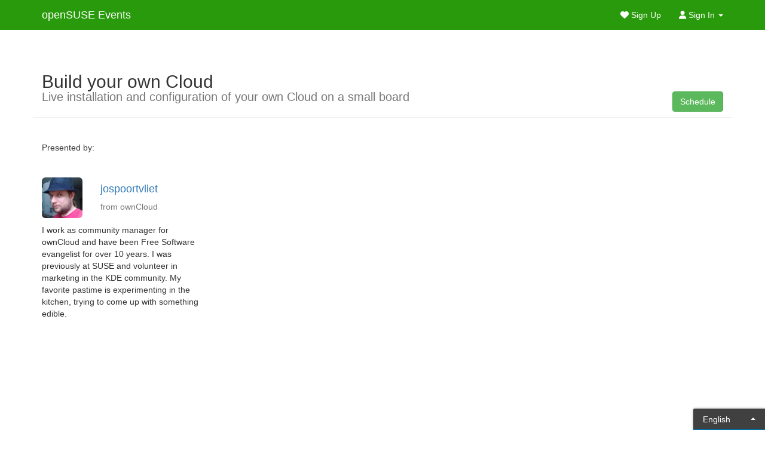

--- FILE ---
content_type: text/html; charset=utf-8
request_url: https://events.opensuse.org/conferences/osc15/program/proposals/510
body_size: 2960
content:
<html xmlns='http://www.w3.org/1999/html'>
<head>
<meta charset='utf-8'>
<meta content='width=device-width, initial-scale=1, maximum-scale=1' name='viewport'>
<title>openSUSE Events</title>
<meta content='' name='description'>
<meta content='' name='author'>
<link rel="stylesheet" href="/assets/application-8ef319ca33243db8e6c9fcc94a085ebdb1387a0c6a67a1b0d55bba4fd403b619.css" media="all" />
<script src="/assets/application-3d43bcfd88eb9f80ad3ca9e9bea0b60888dac38e560a28bdf7177274d9cad82a.js"></script>
<meta name="csrf-param" content="authenticity_token" />
<meta name="csrf-token" content="6uOZS0uiI_lYnZbtAAJIGTTvpEvVx6T-whStgQh3kp4u6Cg6-0fpmjIdXuBzgUIhbe4rOgi8pG9z1tGN7iekxg" />

<script>
  window.liveSettings = {
    api_key: "cf866a61277842b39c897c5a0b5ec075",
    picker: "bottom-right",
    detectlang: true,
    autocollect: true
  };
</script>
<script src="//cdn.transifex.com/live.js"></script>
<meta content='Build your own Cloud' property='og:title'>
<meta content='https://events.opensuse.org/conferences/osc15/program/proposals/510' property='og:url'>
<meta content='Always wanted to play with a small, embedded device? Always wanted to have your own Cloud at home? This is your chance! Installing openSUSE and ownCloud on a Banana Pi or Raspberry Pi 2 is not very hard and it can do Real Cool Stuff™. Your documents, your calendar, your contacts, photos, passwords, music, notes, all of it on your own little server at home. In this workshop we will go over the process of installing openSUSE, a webserver and finally ownCloud on a Banana/Raspberry Pi.

You can bring your own Raspberry Pi 2 or Banana Pi device. Don&#39;t forget the charger, SD card and network cable! Or you bring a laptop, ensure access to your server or anthing else - we&#39;ll help you get ownCloud up on anything you like! We will have a few Banana and Raspberry Pi&#39;s as well to experiment with and install openSUSE and ownCloud on.' property='og:description'>
<meta content='openSUSE Events' property='og:site_name'>
<meta content='https://secure.gravatar.com/avatar/be6906bf4268f29d8c17c07bdd9cd999.png?r=PG&amp;s=32' property='og:image'>
<meta content='https://secure.gravatar.com/avatar/be6906bf4268f29d8c17c07bdd9cd999.png?r=PG&amp;s=32' property='og:image:secure_url'>

</head>
<body class='conference-osc15'>
<div class='navbar navbar-default navbar-fixed-top nav-osem' role='navigation'>
<div class='container'>
<div class='navbar-header'>
<button class='navbar-toggle' data-target='#main-nav' data-toggle='collapse' type='button'>
<span class='sr-only'>
Toggle navigation
</span>
<span class='icon-bar'></span>
<span class='icon-bar'></span>
<span class='icon-bar'></span>
</button>
<a class="navbar-brand" title="Open Source Event Manager" href="/">openSUSE Events</a>
</div>
<div class='collapse navbar-collapse' id='main-nav'>
<ul class='nav navbar-nav navbar-right'>
<li class=''>
<a href="/users/ichain_registration/ichain_sign_up"><span class='fa-solid fa-heart'></span>
Sign Up
</a></li>
<li class='dropdown visible-desktop'>
<a class='dropdown-toggle' data-toggle='dropdown' href='#'>
<span class='fa-solid fa-user'></span>
Sign In
<span class='caret'></span>
</a>
<div class='dropdown-menu'>
<form action="https://events.opensuse.org/ICSLogin/" accept-charset="UTF-8" method="post"><input type="hidden" name="authenticity_token" value="iB8tiSI7aTBcKpCwnSbAH3bLYd4cLP0E8YFR8fM96kAq1baV00CGa2cxNe0XGFi6DlJqHuUZPgnYvaRCooSXOA" autocomplete="off" /><input type="text" name="username" id="user_ichain_email_dd" class="form-control" placeholder="Username" />
<input type="password" name="password" id="user_ichain_password_dd" class="form-control" placeholder="Password" />
<button class='btn btn-success btn-block'>Sign in</button>
</form></div>
</li>
</ul>
</div>
</div>
</div>

<div id='messages'>
<div class='container'>
<noscript>
<style>
  #content {
    display: none;
  }
</style>
<h2>
JavaScript is not enabled
</h2>
<p>
OSEM requires JavaScript to be enabled to function. Please turn on JavaScript in your browser's settings and reload the page to continue.
</p>
</noscript>

</div>
</div>
<div id='content'>
<div class='container'>
<div class='row'>
<div class='col-md-12 page-header'>
<h2>
Build your own Cloud
<br>
<small>
Live installation and configuration of your own Cloud on a small board
</small>
<div class='btn-group pull-right'>
<a class="btn btn-success" href="/conferences/osc15/schedule">Schedule</a>
</div>
</h2>
</div>
</div>
<div class='row'>
<div class='col-md-3'>
<h3></h3>
Presented by:
<div class='speakerinfo'>
<div class='row'>
<div class='col-md-4'>
<img class="img-responsive img-rounded" src="https://secure.gravatar.com/avatar/be6906bf4268f29d8c17c07bdd9cd999.png?r=PG&amp;s=120" />
</div>
<div class='col-md-8'>
<h4>
<a href="/users/26">jospoortvliet</a>
<br>
</h4>
<div class='text-muted'>
from
ownCloud
</div>
</div>
</div>
<div class='row speakerbio'>
<div class='col-md-12'>
<p>I work as community manager for ownCloud and have been Free Software evangelist for over 10 years. I was previously at SUSE and volunteer in marketing in the KDE community. My favorite pastime is experimenting in the kitchen, trying to come up with something edible.</p>

</div>
</div>
</div>
</div>
<div class='col-md-9'>
<div class='row'>
<div class='col-md-12'>
<div class='lead'>


</div>
<p></p>
<div class='flexvideo'>
<iframe allowfullscreen='true' frameborder='0' height='315' src='https://www.youtube.com/embed/TbHcJ_isvk0?rel=0' width='560'></iframe>

</div>

</div>
</div>
<div class='row'>
<div class='col-md-12'>
<p>
<p>Always wanted to play with a small, embedded device? Always wanted to have your own Cloud at home? This is your chance! Installing openSUSE and ownCloud on a Banana Pi or Raspberry Pi 2 is not very hard and it can do Real Cool Stuff™. Your documents, your calendar, your contacts, photos, passwords, music, notes, all of it on your own little server at home. In this workshop we will go over the process of installing openSUSE, a webserver and finally ownCloud on a Banana/Raspberry Pi.</p>

<p>You can bring your own Raspberry Pi 2 or Banana Pi device. Don't forget the charger, SD card and network cable! Or you bring a laptop, ensure access to your server or anthing else - we'll help you get ownCloud up on anything you like! We will have a few Banana and Raspberry Pi's as well to experiment with and install openSUSE and ownCloud on.</p>

</p>
</div>
<dl id='proposal-info'>
<div class='col-md-12'>
<dt>Date:</dt>
<dd>2015 May  2 - 15:45</dd>
</div>
<div class='col-md-12'>
<dt>Duration:</dt>
<dd>1 h</dd>
</div>
<div class='col-md-12'>
<dt>Room:</dt>
<dd>
Third room
</dd>
</div>
<div class='col-md-12'>
<dt>Conference:</dt>
<dd><a href="/conferences/osc15">openSUSE Conference</a></dd>
</div>
<div class='col-md-12'>
<dt>Language:</dt>
<dd></dd>
</div>
<div class='col-md-12'>
<dt>Track:</dt>
<dd>
<span class='label' style='background-color: #800080; color: white'>
Development, Technology &amp; Security
</span>
</dd>
</div>
<div class='col-md-12'>
<dt>Difficulty:</dt>
<dd>
<span class='label' style='background-color: #cc0066; color: white;'>
Easy
</span>
</dd>
</div>
<div class='col-md-12'>
<dt>Requires Registration:</dt>
<dd>
<a class="btn btn-xs btn-danger" href="/conferences/osc15/register/new">Yes (Registered: 37)</a>
</dd>
</div>
<div class='col-md-12'>
<hr>
<h4>Happening at the same time:</h4>
<ol>
<li>
<a href="/conferences/osc15/program/proposals/618">What&#39;s new in SUSE Studio land
</a></li>
<dl>
<dt>Start Time:</dt>
<dd>
2015 May  2 15:45
</dd>
<br>
<dt>Room:</dt>
<dd>
Main hall
</dd>
</br>
</dl>
<li>
<a href="/conferences/osc15/program/proposals/568">openSUSE Infrastructure 2015
</a></li>
<dl>
<dt>Start Time:</dt>
<dd>
2015 May  2 15:45
</dd>
<br>
<dt>Room:</dt>
<dd>
Second room
</dd>
</br>
</dl>
<li>
<a href="/conferences/osc15/program/proposals/636">How and why to protect communications with Tor
</a></li>
<dl>
<dt>Start Time:</dt>
<dd>
2015 May  2 16:30
</dd>
<br>
<dt>Room:</dt>
<dd>
Second room
</dd>
</br>
</dl>
<li>
<a href="/conferences/osc15/program/proposals/532">mbed - ARM&#39;s platform for IoT
</a></li>
<dl>
<dt>Start Time:</dt>
<dd>
2015 May  2 16:30
</dd>
<br>
<dt>Room:</dt>
<dd>
Main hall
</dd>
</br>
</dl>
</ol>
</div>
</dl>
</div>
<div class='row'>
<div class='col-md-12'>
</div>
</div>
</div>
</div>
</div>

</div>

<div id='footer'>
<div class='container'>
<p class='muted text-center'>
<small>
This tool is
<a href="http://www.gnu.org/philosophy/free-sw.html">free software</a>,
released under the
<a href="http://opensource.org/licenses/MIT">MIT license</a>.
You can run, copy, distribute, study, change and improve it.
The source code and the developers are on
<a href="https://github.com/openSUSE/osem">GitHub</a>.
</small>
</p>
</div>
</div>


</body>
</html>
